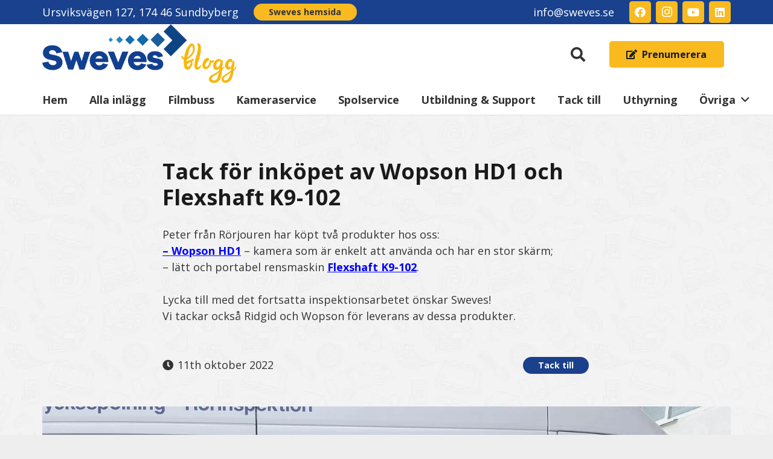

--- FILE ---
content_type: text/css
request_url: https://sweves.se/wp-content/uploads/js_composer/custom.css?ver=8.6.1
body_size: 199
content:
document.addEventListener("DOMContentLoaded", function() {
  var yearSpan = document.querySelector(".sweves-year");
  if (yearSpan) {
    yearSpan.textContent = new Date().getFullYear();
  }
});